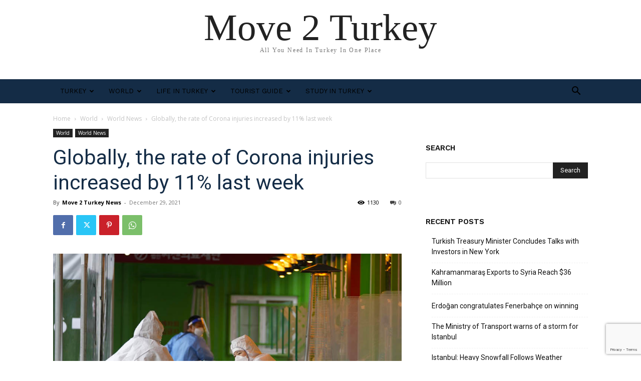

--- FILE ---
content_type: text/html; charset=utf-8
request_url: https://www.google.com/recaptcha/api2/anchor?ar=1&k=6LeQuyUaAAAAAFXGoUL7Q1InEgnvIKxIG_xopkee&co=aHR0cHM6Ly9tb3ZlMnR1cmtleS5jb206NDQz&hl=en&v=PoyoqOPhxBO7pBk68S4YbpHZ&size=invisible&anchor-ms=20000&execute-ms=30000&cb=5l3znwauhgro
body_size: 48615
content:
<!DOCTYPE HTML><html dir="ltr" lang="en"><head><meta http-equiv="Content-Type" content="text/html; charset=UTF-8">
<meta http-equiv="X-UA-Compatible" content="IE=edge">
<title>reCAPTCHA</title>
<style type="text/css">
/* cyrillic-ext */
@font-face {
  font-family: 'Roboto';
  font-style: normal;
  font-weight: 400;
  font-stretch: 100%;
  src: url(//fonts.gstatic.com/s/roboto/v48/KFO7CnqEu92Fr1ME7kSn66aGLdTylUAMa3GUBHMdazTgWw.woff2) format('woff2');
  unicode-range: U+0460-052F, U+1C80-1C8A, U+20B4, U+2DE0-2DFF, U+A640-A69F, U+FE2E-FE2F;
}
/* cyrillic */
@font-face {
  font-family: 'Roboto';
  font-style: normal;
  font-weight: 400;
  font-stretch: 100%;
  src: url(//fonts.gstatic.com/s/roboto/v48/KFO7CnqEu92Fr1ME7kSn66aGLdTylUAMa3iUBHMdazTgWw.woff2) format('woff2');
  unicode-range: U+0301, U+0400-045F, U+0490-0491, U+04B0-04B1, U+2116;
}
/* greek-ext */
@font-face {
  font-family: 'Roboto';
  font-style: normal;
  font-weight: 400;
  font-stretch: 100%;
  src: url(//fonts.gstatic.com/s/roboto/v48/KFO7CnqEu92Fr1ME7kSn66aGLdTylUAMa3CUBHMdazTgWw.woff2) format('woff2');
  unicode-range: U+1F00-1FFF;
}
/* greek */
@font-face {
  font-family: 'Roboto';
  font-style: normal;
  font-weight: 400;
  font-stretch: 100%;
  src: url(//fonts.gstatic.com/s/roboto/v48/KFO7CnqEu92Fr1ME7kSn66aGLdTylUAMa3-UBHMdazTgWw.woff2) format('woff2');
  unicode-range: U+0370-0377, U+037A-037F, U+0384-038A, U+038C, U+038E-03A1, U+03A3-03FF;
}
/* math */
@font-face {
  font-family: 'Roboto';
  font-style: normal;
  font-weight: 400;
  font-stretch: 100%;
  src: url(//fonts.gstatic.com/s/roboto/v48/KFO7CnqEu92Fr1ME7kSn66aGLdTylUAMawCUBHMdazTgWw.woff2) format('woff2');
  unicode-range: U+0302-0303, U+0305, U+0307-0308, U+0310, U+0312, U+0315, U+031A, U+0326-0327, U+032C, U+032F-0330, U+0332-0333, U+0338, U+033A, U+0346, U+034D, U+0391-03A1, U+03A3-03A9, U+03B1-03C9, U+03D1, U+03D5-03D6, U+03F0-03F1, U+03F4-03F5, U+2016-2017, U+2034-2038, U+203C, U+2040, U+2043, U+2047, U+2050, U+2057, U+205F, U+2070-2071, U+2074-208E, U+2090-209C, U+20D0-20DC, U+20E1, U+20E5-20EF, U+2100-2112, U+2114-2115, U+2117-2121, U+2123-214F, U+2190, U+2192, U+2194-21AE, U+21B0-21E5, U+21F1-21F2, U+21F4-2211, U+2213-2214, U+2216-22FF, U+2308-230B, U+2310, U+2319, U+231C-2321, U+2336-237A, U+237C, U+2395, U+239B-23B7, U+23D0, U+23DC-23E1, U+2474-2475, U+25AF, U+25B3, U+25B7, U+25BD, U+25C1, U+25CA, U+25CC, U+25FB, U+266D-266F, U+27C0-27FF, U+2900-2AFF, U+2B0E-2B11, U+2B30-2B4C, U+2BFE, U+3030, U+FF5B, U+FF5D, U+1D400-1D7FF, U+1EE00-1EEFF;
}
/* symbols */
@font-face {
  font-family: 'Roboto';
  font-style: normal;
  font-weight: 400;
  font-stretch: 100%;
  src: url(//fonts.gstatic.com/s/roboto/v48/KFO7CnqEu92Fr1ME7kSn66aGLdTylUAMaxKUBHMdazTgWw.woff2) format('woff2');
  unicode-range: U+0001-000C, U+000E-001F, U+007F-009F, U+20DD-20E0, U+20E2-20E4, U+2150-218F, U+2190, U+2192, U+2194-2199, U+21AF, U+21E6-21F0, U+21F3, U+2218-2219, U+2299, U+22C4-22C6, U+2300-243F, U+2440-244A, U+2460-24FF, U+25A0-27BF, U+2800-28FF, U+2921-2922, U+2981, U+29BF, U+29EB, U+2B00-2BFF, U+4DC0-4DFF, U+FFF9-FFFB, U+10140-1018E, U+10190-1019C, U+101A0, U+101D0-101FD, U+102E0-102FB, U+10E60-10E7E, U+1D2C0-1D2D3, U+1D2E0-1D37F, U+1F000-1F0FF, U+1F100-1F1AD, U+1F1E6-1F1FF, U+1F30D-1F30F, U+1F315, U+1F31C, U+1F31E, U+1F320-1F32C, U+1F336, U+1F378, U+1F37D, U+1F382, U+1F393-1F39F, U+1F3A7-1F3A8, U+1F3AC-1F3AF, U+1F3C2, U+1F3C4-1F3C6, U+1F3CA-1F3CE, U+1F3D4-1F3E0, U+1F3ED, U+1F3F1-1F3F3, U+1F3F5-1F3F7, U+1F408, U+1F415, U+1F41F, U+1F426, U+1F43F, U+1F441-1F442, U+1F444, U+1F446-1F449, U+1F44C-1F44E, U+1F453, U+1F46A, U+1F47D, U+1F4A3, U+1F4B0, U+1F4B3, U+1F4B9, U+1F4BB, U+1F4BF, U+1F4C8-1F4CB, U+1F4D6, U+1F4DA, U+1F4DF, U+1F4E3-1F4E6, U+1F4EA-1F4ED, U+1F4F7, U+1F4F9-1F4FB, U+1F4FD-1F4FE, U+1F503, U+1F507-1F50B, U+1F50D, U+1F512-1F513, U+1F53E-1F54A, U+1F54F-1F5FA, U+1F610, U+1F650-1F67F, U+1F687, U+1F68D, U+1F691, U+1F694, U+1F698, U+1F6AD, U+1F6B2, U+1F6B9-1F6BA, U+1F6BC, U+1F6C6-1F6CF, U+1F6D3-1F6D7, U+1F6E0-1F6EA, U+1F6F0-1F6F3, U+1F6F7-1F6FC, U+1F700-1F7FF, U+1F800-1F80B, U+1F810-1F847, U+1F850-1F859, U+1F860-1F887, U+1F890-1F8AD, U+1F8B0-1F8BB, U+1F8C0-1F8C1, U+1F900-1F90B, U+1F93B, U+1F946, U+1F984, U+1F996, U+1F9E9, U+1FA00-1FA6F, U+1FA70-1FA7C, U+1FA80-1FA89, U+1FA8F-1FAC6, U+1FACE-1FADC, U+1FADF-1FAE9, U+1FAF0-1FAF8, U+1FB00-1FBFF;
}
/* vietnamese */
@font-face {
  font-family: 'Roboto';
  font-style: normal;
  font-weight: 400;
  font-stretch: 100%;
  src: url(//fonts.gstatic.com/s/roboto/v48/KFO7CnqEu92Fr1ME7kSn66aGLdTylUAMa3OUBHMdazTgWw.woff2) format('woff2');
  unicode-range: U+0102-0103, U+0110-0111, U+0128-0129, U+0168-0169, U+01A0-01A1, U+01AF-01B0, U+0300-0301, U+0303-0304, U+0308-0309, U+0323, U+0329, U+1EA0-1EF9, U+20AB;
}
/* latin-ext */
@font-face {
  font-family: 'Roboto';
  font-style: normal;
  font-weight: 400;
  font-stretch: 100%;
  src: url(//fonts.gstatic.com/s/roboto/v48/KFO7CnqEu92Fr1ME7kSn66aGLdTylUAMa3KUBHMdazTgWw.woff2) format('woff2');
  unicode-range: U+0100-02BA, U+02BD-02C5, U+02C7-02CC, U+02CE-02D7, U+02DD-02FF, U+0304, U+0308, U+0329, U+1D00-1DBF, U+1E00-1E9F, U+1EF2-1EFF, U+2020, U+20A0-20AB, U+20AD-20C0, U+2113, U+2C60-2C7F, U+A720-A7FF;
}
/* latin */
@font-face {
  font-family: 'Roboto';
  font-style: normal;
  font-weight: 400;
  font-stretch: 100%;
  src: url(//fonts.gstatic.com/s/roboto/v48/KFO7CnqEu92Fr1ME7kSn66aGLdTylUAMa3yUBHMdazQ.woff2) format('woff2');
  unicode-range: U+0000-00FF, U+0131, U+0152-0153, U+02BB-02BC, U+02C6, U+02DA, U+02DC, U+0304, U+0308, U+0329, U+2000-206F, U+20AC, U+2122, U+2191, U+2193, U+2212, U+2215, U+FEFF, U+FFFD;
}
/* cyrillic-ext */
@font-face {
  font-family: 'Roboto';
  font-style: normal;
  font-weight: 500;
  font-stretch: 100%;
  src: url(//fonts.gstatic.com/s/roboto/v48/KFO7CnqEu92Fr1ME7kSn66aGLdTylUAMa3GUBHMdazTgWw.woff2) format('woff2');
  unicode-range: U+0460-052F, U+1C80-1C8A, U+20B4, U+2DE0-2DFF, U+A640-A69F, U+FE2E-FE2F;
}
/* cyrillic */
@font-face {
  font-family: 'Roboto';
  font-style: normal;
  font-weight: 500;
  font-stretch: 100%;
  src: url(//fonts.gstatic.com/s/roboto/v48/KFO7CnqEu92Fr1ME7kSn66aGLdTylUAMa3iUBHMdazTgWw.woff2) format('woff2');
  unicode-range: U+0301, U+0400-045F, U+0490-0491, U+04B0-04B1, U+2116;
}
/* greek-ext */
@font-face {
  font-family: 'Roboto';
  font-style: normal;
  font-weight: 500;
  font-stretch: 100%;
  src: url(//fonts.gstatic.com/s/roboto/v48/KFO7CnqEu92Fr1ME7kSn66aGLdTylUAMa3CUBHMdazTgWw.woff2) format('woff2');
  unicode-range: U+1F00-1FFF;
}
/* greek */
@font-face {
  font-family: 'Roboto';
  font-style: normal;
  font-weight: 500;
  font-stretch: 100%;
  src: url(//fonts.gstatic.com/s/roboto/v48/KFO7CnqEu92Fr1ME7kSn66aGLdTylUAMa3-UBHMdazTgWw.woff2) format('woff2');
  unicode-range: U+0370-0377, U+037A-037F, U+0384-038A, U+038C, U+038E-03A1, U+03A3-03FF;
}
/* math */
@font-face {
  font-family: 'Roboto';
  font-style: normal;
  font-weight: 500;
  font-stretch: 100%;
  src: url(//fonts.gstatic.com/s/roboto/v48/KFO7CnqEu92Fr1ME7kSn66aGLdTylUAMawCUBHMdazTgWw.woff2) format('woff2');
  unicode-range: U+0302-0303, U+0305, U+0307-0308, U+0310, U+0312, U+0315, U+031A, U+0326-0327, U+032C, U+032F-0330, U+0332-0333, U+0338, U+033A, U+0346, U+034D, U+0391-03A1, U+03A3-03A9, U+03B1-03C9, U+03D1, U+03D5-03D6, U+03F0-03F1, U+03F4-03F5, U+2016-2017, U+2034-2038, U+203C, U+2040, U+2043, U+2047, U+2050, U+2057, U+205F, U+2070-2071, U+2074-208E, U+2090-209C, U+20D0-20DC, U+20E1, U+20E5-20EF, U+2100-2112, U+2114-2115, U+2117-2121, U+2123-214F, U+2190, U+2192, U+2194-21AE, U+21B0-21E5, U+21F1-21F2, U+21F4-2211, U+2213-2214, U+2216-22FF, U+2308-230B, U+2310, U+2319, U+231C-2321, U+2336-237A, U+237C, U+2395, U+239B-23B7, U+23D0, U+23DC-23E1, U+2474-2475, U+25AF, U+25B3, U+25B7, U+25BD, U+25C1, U+25CA, U+25CC, U+25FB, U+266D-266F, U+27C0-27FF, U+2900-2AFF, U+2B0E-2B11, U+2B30-2B4C, U+2BFE, U+3030, U+FF5B, U+FF5D, U+1D400-1D7FF, U+1EE00-1EEFF;
}
/* symbols */
@font-face {
  font-family: 'Roboto';
  font-style: normal;
  font-weight: 500;
  font-stretch: 100%;
  src: url(//fonts.gstatic.com/s/roboto/v48/KFO7CnqEu92Fr1ME7kSn66aGLdTylUAMaxKUBHMdazTgWw.woff2) format('woff2');
  unicode-range: U+0001-000C, U+000E-001F, U+007F-009F, U+20DD-20E0, U+20E2-20E4, U+2150-218F, U+2190, U+2192, U+2194-2199, U+21AF, U+21E6-21F0, U+21F3, U+2218-2219, U+2299, U+22C4-22C6, U+2300-243F, U+2440-244A, U+2460-24FF, U+25A0-27BF, U+2800-28FF, U+2921-2922, U+2981, U+29BF, U+29EB, U+2B00-2BFF, U+4DC0-4DFF, U+FFF9-FFFB, U+10140-1018E, U+10190-1019C, U+101A0, U+101D0-101FD, U+102E0-102FB, U+10E60-10E7E, U+1D2C0-1D2D3, U+1D2E0-1D37F, U+1F000-1F0FF, U+1F100-1F1AD, U+1F1E6-1F1FF, U+1F30D-1F30F, U+1F315, U+1F31C, U+1F31E, U+1F320-1F32C, U+1F336, U+1F378, U+1F37D, U+1F382, U+1F393-1F39F, U+1F3A7-1F3A8, U+1F3AC-1F3AF, U+1F3C2, U+1F3C4-1F3C6, U+1F3CA-1F3CE, U+1F3D4-1F3E0, U+1F3ED, U+1F3F1-1F3F3, U+1F3F5-1F3F7, U+1F408, U+1F415, U+1F41F, U+1F426, U+1F43F, U+1F441-1F442, U+1F444, U+1F446-1F449, U+1F44C-1F44E, U+1F453, U+1F46A, U+1F47D, U+1F4A3, U+1F4B0, U+1F4B3, U+1F4B9, U+1F4BB, U+1F4BF, U+1F4C8-1F4CB, U+1F4D6, U+1F4DA, U+1F4DF, U+1F4E3-1F4E6, U+1F4EA-1F4ED, U+1F4F7, U+1F4F9-1F4FB, U+1F4FD-1F4FE, U+1F503, U+1F507-1F50B, U+1F50D, U+1F512-1F513, U+1F53E-1F54A, U+1F54F-1F5FA, U+1F610, U+1F650-1F67F, U+1F687, U+1F68D, U+1F691, U+1F694, U+1F698, U+1F6AD, U+1F6B2, U+1F6B9-1F6BA, U+1F6BC, U+1F6C6-1F6CF, U+1F6D3-1F6D7, U+1F6E0-1F6EA, U+1F6F0-1F6F3, U+1F6F7-1F6FC, U+1F700-1F7FF, U+1F800-1F80B, U+1F810-1F847, U+1F850-1F859, U+1F860-1F887, U+1F890-1F8AD, U+1F8B0-1F8BB, U+1F8C0-1F8C1, U+1F900-1F90B, U+1F93B, U+1F946, U+1F984, U+1F996, U+1F9E9, U+1FA00-1FA6F, U+1FA70-1FA7C, U+1FA80-1FA89, U+1FA8F-1FAC6, U+1FACE-1FADC, U+1FADF-1FAE9, U+1FAF0-1FAF8, U+1FB00-1FBFF;
}
/* vietnamese */
@font-face {
  font-family: 'Roboto';
  font-style: normal;
  font-weight: 500;
  font-stretch: 100%;
  src: url(//fonts.gstatic.com/s/roboto/v48/KFO7CnqEu92Fr1ME7kSn66aGLdTylUAMa3OUBHMdazTgWw.woff2) format('woff2');
  unicode-range: U+0102-0103, U+0110-0111, U+0128-0129, U+0168-0169, U+01A0-01A1, U+01AF-01B0, U+0300-0301, U+0303-0304, U+0308-0309, U+0323, U+0329, U+1EA0-1EF9, U+20AB;
}
/* latin-ext */
@font-face {
  font-family: 'Roboto';
  font-style: normal;
  font-weight: 500;
  font-stretch: 100%;
  src: url(//fonts.gstatic.com/s/roboto/v48/KFO7CnqEu92Fr1ME7kSn66aGLdTylUAMa3KUBHMdazTgWw.woff2) format('woff2');
  unicode-range: U+0100-02BA, U+02BD-02C5, U+02C7-02CC, U+02CE-02D7, U+02DD-02FF, U+0304, U+0308, U+0329, U+1D00-1DBF, U+1E00-1E9F, U+1EF2-1EFF, U+2020, U+20A0-20AB, U+20AD-20C0, U+2113, U+2C60-2C7F, U+A720-A7FF;
}
/* latin */
@font-face {
  font-family: 'Roboto';
  font-style: normal;
  font-weight: 500;
  font-stretch: 100%;
  src: url(//fonts.gstatic.com/s/roboto/v48/KFO7CnqEu92Fr1ME7kSn66aGLdTylUAMa3yUBHMdazQ.woff2) format('woff2');
  unicode-range: U+0000-00FF, U+0131, U+0152-0153, U+02BB-02BC, U+02C6, U+02DA, U+02DC, U+0304, U+0308, U+0329, U+2000-206F, U+20AC, U+2122, U+2191, U+2193, U+2212, U+2215, U+FEFF, U+FFFD;
}
/* cyrillic-ext */
@font-face {
  font-family: 'Roboto';
  font-style: normal;
  font-weight: 900;
  font-stretch: 100%;
  src: url(//fonts.gstatic.com/s/roboto/v48/KFO7CnqEu92Fr1ME7kSn66aGLdTylUAMa3GUBHMdazTgWw.woff2) format('woff2');
  unicode-range: U+0460-052F, U+1C80-1C8A, U+20B4, U+2DE0-2DFF, U+A640-A69F, U+FE2E-FE2F;
}
/* cyrillic */
@font-face {
  font-family: 'Roboto';
  font-style: normal;
  font-weight: 900;
  font-stretch: 100%;
  src: url(//fonts.gstatic.com/s/roboto/v48/KFO7CnqEu92Fr1ME7kSn66aGLdTylUAMa3iUBHMdazTgWw.woff2) format('woff2');
  unicode-range: U+0301, U+0400-045F, U+0490-0491, U+04B0-04B1, U+2116;
}
/* greek-ext */
@font-face {
  font-family: 'Roboto';
  font-style: normal;
  font-weight: 900;
  font-stretch: 100%;
  src: url(//fonts.gstatic.com/s/roboto/v48/KFO7CnqEu92Fr1ME7kSn66aGLdTylUAMa3CUBHMdazTgWw.woff2) format('woff2');
  unicode-range: U+1F00-1FFF;
}
/* greek */
@font-face {
  font-family: 'Roboto';
  font-style: normal;
  font-weight: 900;
  font-stretch: 100%;
  src: url(//fonts.gstatic.com/s/roboto/v48/KFO7CnqEu92Fr1ME7kSn66aGLdTylUAMa3-UBHMdazTgWw.woff2) format('woff2');
  unicode-range: U+0370-0377, U+037A-037F, U+0384-038A, U+038C, U+038E-03A1, U+03A3-03FF;
}
/* math */
@font-face {
  font-family: 'Roboto';
  font-style: normal;
  font-weight: 900;
  font-stretch: 100%;
  src: url(//fonts.gstatic.com/s/roboto/v48/KFO7CnqEu92Fr1ME7kSn66aGLdTylUAMawCUBHMdazTgWw.woff2) format('woff2');
  unicode-range: U+0302-0303, U+0305, U+0307-0308, U+0310, U+0312, U+0315, U+031A, U+0326-0327, U+032C, U+032F-0330, U+0332-0333, U+0338, U+033A, U+0346, U+034D, U+0391-03A1, U+03A3-03A9, U+03B1-03C9, U+03D1, U+03D5-03D6, U+03F0-03F1, U+03F4-03F5, U+2016-2017, U+2034-2038, U+203C, U+2040, U+2043, U+2047, U+2050, U+2057, U+205F, U+2070-2071, U+2074-208E, U+2090-209C, U+20D0-20DC, U+20E1, U+20E5-20EF, U+2100-2112, U+2114-2115, U+2117-2121, U+2123-214F, U+2190, U+2192, U+2194-21AE, U+21B0-21E5, U+21F1-21F2, U+21F4-2211, U+2213-2214, U+2216-22FF, U+2308-230B, U+2310, U+2319, U+231C-2321, U+2336-237A, U+237C, U+2395, U+239B-23B7, U+23D0, U+23DC-23E1, U+2474-2475, U+25AF, U+25B3, U+25B7, U+25BD, U+25C1, U+25CA, U+25CC, U+25FB, U+266D-266F, U+27C0-27FF, U+2900-2AFF, U+2B0E-2B11, U+2B30-2B4C, U+2BFE, U+3030, U+FF5B, U+FF5D, U+1D400-1D7FF, U+1EE00-1EEFF;
}
/* symbols */
@font-face {
  font-family: 'Roboto';
  font-style: normal;
  font-weight: 900;
  font-stretch: 100%;
  src: url(//fonts.gstatic.com/s/roboto/v48/KFO7CnqEu92Fr1ME7kSn66aGLdTylUAMaxKUBHMdazTgWw.woff2) format('woff2');
  unicode-range: U+0001-000C, U+000E-001F, U+007F-009F, U+20DD-20E0, U+20E2-20E4, U+2150-218F, U+2190, U+2192, U+2194-2199, U+21AF, U+21E6-21F0, U+21F3, U+2218-2219, U+2299, U+22C4-22C6, U+2300-243F, U+2440-244A, U+2460-24FF, U+25A0-27BF, U+2800-28FF, U+2921-2922, U+2981, U+29BF, U+29EB, U+2B00-2BFF, U+4DC0-4DFF, U+FFF9-FFFB, U+10140-1018E, U+10190-1019C, U+101A0, U+101D0-101FD, U+102E0-102FB, U+10E60-10E7E, U+1D2C0-1D2D3, U+1D2E0-1D37F, U+1F000-1F0FF, U+1F100-1F1AD, U+1F1E6-1F1FF, U+1F30D-1F30F, U+1F315, U+1F31C, U+1F31E, U+1F320-1F32C, U+1F336, U+1F378, U+1F37D, U+1F382, U+1F393-1F39F, U+1F3A7-1F3A8, U+1F3AC-1F3AF, U+1F3C2, U+1F3C4-1F3C6, U+1F3CA-1F3CE, U+1F3D4-1F3E0, U+1F3ED, U+1F3F1-1F3F3, U+1F3F5-1F3F7, U+1F408, U+1F415, U+1F41F, U+1F426, U+1F43F, U+1F441-1F442, U+1F444, U+1F446-1F449, U+1F44C-1F44E, U+1F453, U+1F46A, U+1F47D, U+1F4A3, U+1F4B0, U+1F4B3, U+1F4B9, U+1F4BB, U+1F4BF, U+1F4C8-1F4CB, U+1F4D6, U+1F4DA, U+1F4DF, U+1F4E3-1F4E6, U+1F4EA-1F4ED, U+1F4F7, U+1F4F9-1F4FB, U+1F4FD-1F4FE, U+1F503, U+1F507-1F50B, U+1F50D, U+1F512-1F513, U+1F53E-1F54A, U+1F54F-1F5FA, U+1F610, U+1F650-1F67F, U+1F687, U+1F68D, U+1F691, U+1F694, U+1F698, U+1F6AD, U+1F6B2, U+1F6B9-1F6BA, U+1F6BC, U+1F6C6-1F6CF, U+1F6D3-1F6D7, U+1F6E0-1F6EA, U+1F6F0-1F6F3, U+1F6F7-1F6FC, U+1F700-1F7FF, U+1F800-1F80B, U+1F810-1F847, U+1F850-1F859, U+1F860-1F887, U+1F890-1F8AD, U+1F8B0-1F8BB, U+1F8C0-1F8C1, U+1F900-1F90B, U+1F93B, U+1F946, U+1F984, U+1F996, U+1F9E9, U+1FA00-1FA6F, U+1FA70-1FA7C, U+1FA80-1FA89, U+1FA8F-1FAC6, U+1FACE-1FADC, U+1FADF-1FAE9, U+1FAF0-1FAF8, U+1FB00-1FBFF;
}
/* vietnamese */
@font-face {
  font-family: 'Roboto';
  font-style: normal;
  font-weight: 900;
  font-stretch: 100%;
  src: url(//fonts.gstatic.com/s/roboto/v48/KFO7CnqEu92Fr1ME7kSn66aGLdTylUAMa3OUBHMdazTgWw.woff2) format('woff2');
  unicode-range: U+0102-0103, U+0110-0111, U+0128-0129, U+0168-0169, U+01A0-01A1, U+01AF-01B0, U+0300-0301, U+0303-0304, U+0308-0309, U+0323, U+0329, U+1EA0-1EF9, U+20AB;
}
/* latin-ext */
@font-face {
  font-family: 'Roboto';
  font-style: normal;
  font-weight: 900;
  font-stretch: 100%;
  src: url(//fonts.gstatic.com/s/roboto/v48/KFO7CnqEu92Fr1ME7kSn66aGLdTylUAMa3KUBHMdazTgWw.woff2) format('woff2');
  unicode-range: U+0100-02BA, U+02BD-02C5, U+02C7-02CC, U+02CE-02D7, U+02DD-02FF, U+0304, U+0308, U+0329, U+1D00-1DBF, U+1E00-1E9F, U+1EF2-1EFF, U+2020, U+20A0-20AB, U+20AD-20C0, U+2113, U+2C60-2C7F, U+A720-A7FF;
}
/* latin */
@font-face {
  font-family: 'Roboto';
  font-style: normal;
  font-weight: 900;
  font-stretch: 100%;
  src: url(//fonts.gstatic.com/s/roboto/v48/KFO7CnqEu92Fr1ME7kSn66aGLdTylUAMa3yUBHMdazQ.woff2) format('woff2');
  unicode-range: U+0000-00FF, U+0131, U+0152-0153, U+02BB-02BC, U+02C6, U+02DA, U+02DC, U+0304, U+0308, U+0329, U+2000-206F, U+20AC, U+2122, U+2191, U+2193, U+2212, U+2215, U+FEFF, U+FFFD;
}

</style>
<link rel="stylesheet" type="text/css" href="https://www.gstatic.com/recaptcha/releases/PoyoqOPhxBO7pBk68S4YbpHZ/styles__ltr.css">
<script nonce="lMs3K4p-yYx-ZGb2Z80Weg" type="text/javascript">window['__recaptcha_api'] = 'https://www.google.com/recaptcha/api2/';</script>
<script type="text/javascript" src="https://www.gstatic.com/recaptcha/releases/PoyoqOPhxBO7pBk68S4YbpHZ/recaptcha__en.js" nonce="lMs3K4p-yYx-ZGb2Z80Weg">
      
    </script></head>
<body><div id="rc-anchor-alert" class="rc-anchor-alert"></div>
<input type="hidden" id="recaptcha-token" value="[base64]">
<script type="text/javascript" nonce="lMs3K4p-yYx-ZGb2Z80Weg">
      recaptcha.anchor.Main.init("[\x22ainput\x22,[\x22bgdata\x22,\x22\x22,\[base64]/[base64]/MjU1Ong/[base64]/[base64]/[base64]/[base64]/[base64]/[base64]/[base64]/[base64]/[base64]/[base64]/[base64]/[base64]/[base64]/[base64]/[base64]\\u003d\x22,\[base64]\\u003d\\u003d\x22,\x22MUHCkMKDw4TCp8OgwqYDKsKkWS/[base64]/[base64]/CvUvCn3bCsMO1LQfCqMKFUU/Du8O2FMKTR8K6MMOkwpLDuiXDuMOiwrEUDMKuTMO1B0oDeMO4w5HCiMK+w6AXwrvDtyfClsO0FDfDkcKcQ0Nswq3DvcKYwqo8worCgj7CicOQw79Iwr/CmcK8P8K7w6shdkghFX3DisKBBcKCwo/CvmjDjcKuwqHCo8K3wo/DmzUqGQTCjAbCjHMYCi5rwrIja8KdCVlcw7fCuBnDlH/[base64]/DrcO9B8Kiw6bCg8O+wroCeknDrVjDnmpHw6ZFNMKWwr5kI8OCw7gqd8OBAcOiwoxCw7tQbD/CosOlbxzDjizCh0/[base64]/Crgh+Zxw3w5g5w7U/[base64]/[base64]/w5XCgyAGZy7CsxTCscKXUnIzw6RwwoFXN8OAD0BQw47DvcKiw4wKw5PDrHnDqMOFMzQQcQw/w78ReMKBw4TDugsdw77CjQ8mUxXDpcOVw6/CicOawoA9wo/DjgVAwq7CmsOuLsO9wo4rwpbDqD3Dh8OjHB1DM8KnwrEUQEUPw64pH3QyO8OMI8Otw6bDs8OlLhIVABscDMKrw6llwoVlMhjCsQAGw5bDn1Ymw5w7w7/Cnm86d1fCl8O2w7poCcKnwqDCgn7DosOpwpXDicOZfsOUw4TCgGEWwpNqUsKXw6TDrcOwMFQqw7LDt0jCssOIHT7DssOrwoXDm8OowpHDryDCgcKEw47CiUQQOWEocxJEJMKOZmswZSB/AjPCkhjDqH9ew7/Dqh48E8Ocw5Azwq/CgSPDrzfDkcK9wodtA10OYcOycjTCq8O/Ii/DscO1w5BUwrAEFsOUw5Z6UsOPaXV5UsOow4bDrhNbwqjCnDXDvjDCqFHDu8K+wq0lw6jDoA3DqDtawrYSwqnDjMObwoMhQ3/DkMKBVTtJTn8SwolvMX7CjcOiXcOCM2FPw5J9wr5uMMKYSMOXw4DDnsKIw7vDhg4hU8OQMyDCnCBwOQ4bwqZ1RyoqUcKOPUtsY3gXUk1WdAQZU8ObLwhjwoHDi3jDisOkw5Ugw73Cqx3Dh3Y1QsKAw6/CoEMGP8K5MGnCuMOKwoAOwonClVoNwq7CqcO/wrHDjsKEPsOHwp7CnXYzIcO4w403wpFBwq5LM2UCMV0FOsKEwp7CtcKlFcOswqrCuWtfw47CkFklwrpRw4Rvw7ogUsO4EcOtwrNIXMOHwqw+eTdOwrs3F0JDw5MePcK9wqnDojjDqMKiwonCkRnCtBnCr8OqTcOOZ8O3w54/wqtXCsKLwpESfMK3wqojw5DDqD7DjkxcRiDDjh4ULcKHw6HDtMOgVkbCogVawpInw5sowpPClRkmaHPDocOvwroawrLDncKvw5dHa3tvwoLDl8KzwpbDl8K0w7kVAsKnw5PDscOpa8ORLsOcKUZKc8Ocw7/DkxwEwqLCoWszw4wZw4rDoWcTa8KtW8KHccO/asOIw4BUIsO0PwfDj8OANcOkw5cpIBjDjsKvw4DDnyfDqH5QdG8tCnEqworDvkDDqkvDr8OFIS7DjAbDrkHCpDnCjMKGwpEBw50FXm0qwoLChlkcw77Di8Ogw5/[base64]/DkBQ7CcK6Ym4+w4HDrWXDhsKhw5ZIw4IbP8K3TTrDqsKBwp1nAkbDucKLNQHDmsK0BcOvwozCjUovwqHCjBtxw7wOSsO2CWvDgH7DjRTCtcKEDcOSwqgtVsOFNcOcG8OWM8KKX1TCphlEVsK+R8KXVQ4wwo/DqMOrwqMSA8OiU2XDtMOIw7/Ds2c2fsOUw7NcwpIEw5PCr2syO8Kbwo4/MsOKwqgHVWYcwqjDrcOZDsOKwqnDmcOeCcKTBhzDscO5wo4IwrjDm8K/w6TDncOiQ8ORIgg5w4A1dsKPfMO5fB8awrcVKkfDl1kPE3cgw4bDmsKFwr4iwqzDu8OnSUfCoQ/[base64]/FQwrKMK1wozCknMRwrpcR8K2wqQeeSnCqnHDqsOeb8K5WVZUTsKHwr8Iwp/CuRl2KHkfDA5Kwq7Dq3chw5oVwq0VIUjDksOmwpnDuTg8OcKoGcKRw7ZqHVkdwpITE8ObJsKLTF50FzHDnsKowo/Cl8KwYcOcw4rCiWwNwpDDp8KyZMKBwo5jwqXDvwU8wrvCvsOVaMOUJMKMwrzCrsKJNsO8wpBkwrvDi8KrTCcrwo3ClXhqw4FeLHJMwrvDsjXCkG/Dj8O3YSjCtsOYeEVaZQd3wqgcDiYUV8OtBg9KGXRnCzY5K8ODBMOwDsKxM8K1wqEGE8OLJsOPLUHDjcKAJgPChT3DqMOAecOwa2IJVsKcbVPCjMKfX8KmwoV1PMK+cmjCrCE/YcKRw63DgBfCg8KyAA8HBUvCgDNfw7YEfcKowrXDmTdrwq03wrnDjF3Cu1fCqXDCtsKFwo1WHMKlGsOhw6d+wobDgwrDqMKIw77DpsO2DcOfdsKUOHQZwqTCtjfCri/Dg0BUwp9aw4DCu8OWw6tSPcK8c8O3wr7DjMKGdsOywrrCr33CiXnCoyPCrx5pwpt/Y8KKw69HVlM0wpfDg3REcRrDryDDscOvQmVXw4rCr2HDt3U5w4N5wpfClMOQwph/Y8K3DsK0csO2w4IlwonCtT0QfMKOBcKiw4jCgMKnwoLDpcKsXsKfw5DDh8Ovw6nCrcOxw4A5wpE6aBsvG8KFw7vDh8K3Om5DVnIQw5kFPAPCsMOFGsO5w4XCrsOFw4zDkMONF8OBICTDm8KHRcOCQS7Ct8K3w5tlw4rDh8OTw5XCnBvDkC/DgcKOGSPDiQLDilFhwrzCncOqw74vw67CnsKUDMKbwojCvcK9wpsuX8KGw4XDuTrDmXvDsD7DnkfDvsOvC8ODwoTDgMKcwprDgMOYwp/[base64]/DqMK/TcKCZB3CqcKrw7vCmhbDijDDlsKVwrLDuTpIwr0Ew7ZBwqfDssOFZhpoay3DhcKgPQ3CtsKSw5jCm2kcw77CiFjDg8KSwqXCqxLCoSguGWYswoXDh3fCq3lsBsOQwqENQSHCsTAxUcKJw6XDrUVZwqfCnsOXTRPCjHTDkcKkZsOcTWXDisOrDRI7G1xHazV/w5fCrgLCigddw7DDsB3CgUNcOsKdwqTDuknDt1I2w5jDpMOzFwnCm8OYc8ODH0l+RzTDvwJowqcBwoDDtyjDnQR0wrfDnsKGQ8KmasO1w7jDgcK/[base64]/Csk8JHncDw4vCs8Onw5tzwoTCoWNabxcKwrfDkToDwqPDmMOyw5cKw4UqKXLCgsKMasOFw494e8K3w4dWMifDisOQIsOracKxIA/Cv2jDnR/Dvz3Dp8KXAMKXcMOHLFPCpiXDnDzCksOIw4rChMOAw6UwcsK+w6scDVzDnnnDgT7CimDDlQxwXVHDl8KIw6HDqcKQw47ChXopU1TCjQZdC8K/w7vCpMO8wqnCijzDui4vVkwIC1VPalDChGzClsKBw5jCqsK6EcOIwpzDusOfcTjDnDHClCvCjMKLIsKFwoDCucKew7bDocOiMCNcw7lmwp/Dvwphw6LDpsKIw4sCw5cXwpbChsKLIgTDjXnDl8OiwqwWw4U9YcKkw7vCn0jDsMObw53DosO6fUbCrcOUw7rDvBnCg8Kwa0fCv1oqw4vCmMOtwpocHMO/[base64]/[base64]/NMOVb8OXIcOrR8OhwoTCgyFpwr9deMKxaEQZM8Kaw5/DiAXCt3BOw7XCimDCvcK8w4DCkzDCt8OQwqHDrcK2YMOEJC3CuMKXNsKzBCxEWmhAbwXClmlNw5HCl0zDj2HCs8OED8OVUUsnKW7DscK6w5QhJz3ChMO1w7DDjcKkw4E4PcK0wp57fMKgMsOaAcOfw4jDjsKbIFrCsQ1SPHAzw4k8YcOva3t6ZsOpw4/ClcOqwpAgI8KNw73Cl3YFwpfCpcOww7jDpcKBwo9Yw4TCp1XDq0jCm8KXwpXCsMO/wp/CgMOYwpLCmcK9YmdLMsK/w40Cwo8oVHXCrmHCpcKGwrXDgcORLsKywpLCmcOVK38rCSEMSMKZY8Oow4LDpUDCtxkBwr3CgMKAwprDp37Do1PDrhLCt17DpkRWw5wKwp5Qw4sXwp/DsQ0+w7AMw73CrcOHDMK4w7cBLcOyw5DDgTrCtmxZFGFTGcKbR1XChsO6w4QgTnLCgsOFJcKtOh9Tw5Zba2Y/Cw4rw7cmFmkWw6MCw6UGasOfw5tIVcO2wrnDiUpFUsOgwofCusO0EsOwJ8O7K0jCosKHw7c3w75+w79nR8Omw4FQw7DCosKfS8O9P0LDosKQwrnDrcKgQMOCLMOzw5guwrwVekgsw4zDpsOcwp/DhQ7DhsO8wqFzw4bDqk7CmRlsfsONwoDDvgR6KkPCkmA3MMOxAsKkHMKyO3/DljVawovCjcO9OEjCjC4dYsOwOMK7w7sdU1vDnQMOwoHDnTMewrHDgBEXf8KUZsOMHHXCncOmwobDin/DkmsuWMO5w7fDo8KuUD7Cj8K4GcOzw5Z/[base64]/CvXoywrbDm3U1wrbDi3nCnHc4MMK0w7jDnmJsw6fDkkEewopJZMKXD8KGMsKeGMKiM8KLYUNTw6B/w4TCkAcrND4bwrbClMOmKzl/w6LDonYlwpo0w73Csg3Cvz/ChAjDhMOnZsKOw5FHwo4aw5EIAcKsw7bDp1sHMcOFK0HCkFLCk8O4LC/DvCcceEByHsKCJhRYwpUmwqfCtW1nw5bCosKtw4LClXQOTMKZwoHDn8OUwrdAw7oeD3kDXCDCsVrDoi/DuXTCg8KUGcKpwrzDsinDp0wNw4suO8KbH2nCmcOew5fCuMKJc8K9WBVwwrJOw5gLw6EtwrVQVsKMKww4ORIiZcOcOwTCgsKMw4RAwrzDkixAw4YOwo0dwpkUdEZPfm9pLMOIUlLCsHvDj8OCQmhXwpDDlMK/[base64]/DicOtOGRQR1gTwqDCjl/[base64]/[base64]/CnMKBw7Iww6E2wonDuG0vwp3CpQrCm8KCwrtwFjtkw7IIwp7DkMOXcBrDlzfDsMKbbsOdXUVlwrbDsxHCm3EYUMOjwr1bYsOpZAx5woISXMOvfMKoJsOCCkgxwqcpwqrDrcOZwrrDg8OmwoN2wp/Do8K8QsOVN8OBBGjDoXzDoWTCslw7wovCi8Oyw4MPwrrCi8KXKMOowoZNw4XDlMKAw5zDgsKIwrTDmU3CjAzDvHlICMKDCsOyWCB9wqhQwq1Pwq/DrcOaL27Dnld8HsOLOCnDsTI2AMOIwrvCiMOCwo7CssOAUFrDo8K/wpI2w6DDogPDsSE6w6DCi20cw7TCisO3ZcOOwozDlcKAUjwUwrDDm34/MsKDwqM2T8KZw7YaayxBf8O4DsKQUk/CpzVJwrcMw5jDm8OPw7EjQ8Opw6/CtcOqwoTDnX7Dk1NBwpXCtMK+w4DCm8OcS8OkwoghCSgTUcONwr7CtBw5Ei7Ci8OCQWhrwqbDgxBgwpofecOgaMOURMO6aEsrFsOcwrXCpUwewqEZKMKtw6EIXQ7DjcKlw5nCosKfUcOvKnrDuQRNwroCw6BFEzrCocKDXsOAw58OP8OzQ33Cg8OEwozCtg4cw45/dsK9wpR5NMKpcmpcw7sbwp7CjMOSwrBuwp0pw4ANZlbCisKUwo/Dg8OkwoEkeMOvw7TDlnwLwr7DlMOKwpDDvXgVAcKMwrsALCJUB8Oyw6LDlcOMwpRoVApcwpcYw63CswnChVtcJsO1w7HCnSzCiMKtS8OfT8ORwoFrwp57RBUgw4TChlHDr8OVCsOKw6E6w79YEcKIwoRGwqXDpR9dMRMpRG5mw7x/Z8Otw79qw7DDpsOFw6QPw5zDp2XCj8Ocwr7DizTCijA8w7QacnvDq1kYw6jDrn7CjRLCt8OJwrPCl8KPPsKnwqFLw4Q1dmN+GHNdw5REw4TDlx3DpMOvwpfCmsKrwq/Ci8OGaWEBHSQadmNDHT7Ch8KDwpRSwp57I8OkfMKMwoDDrMOOGMOAw6zCvFkgRsKaKWTDknsmw7nCuDXCmz1uR8O2wopRwqzCpGBzPjLDi8Krw5FBLcKdw7fDo8OFC8O9wqoNIhHCjRTCmi83w4rDtUMQUcKcE0/DtA8Yw6l7b8KfC8KrMcKWR04Fw7QYwpx0w6YewoI2w5nDkRZ6c1AzYcKVw7xsacOlwrTDtsKjNsOYwrzCunh5PsO3csKVWXjDiwpiwpcHw5rCjmoBdkcRw5fCqS9/wqhPRsKcAsOaLTYUbzF/wqbCgVFhwq/CmX/Cqi/DmcKJTzPCqghdAcOpw49sw5wsK8O5VWUDTMOpQ8Kmw7tNw7kgPlpTVsKmw6PDlsOBfMKCEmDDucKfMcOKw4jCtcOEw5sYw7zDmcOrwqRpCzU/wpDDj8O5R2rDtsOiW8OewokqXsOIck1QZxfDuMKuScKgwqTCgcOyQkzCj2PDuyrCr3hcGMOWTcOvwoHDhMKxwo1GwqpYYkQ9FMO6wo9CD8K+c1DCg8K2WBHDkC8TB0QaAw/CnMKGwqJ8AGLCvcORIADDoAvDjsKWw7EmHMOJw6rDgMKLUMOrRnnClsKuw4A6wpPCuMOOw5zDsnDDgUk5w7lWwqIfw4/DmMKvwqnDn8KaQMKDHcKvw61swrLCrcKYwolvwr/[base64]/[base64]/DiRknwpfDp2fClkfDgRUWNsKswpbDrVZJwoDDkDQdwqrDoUPCiMKyejg1wq/Cj8Kzw7nCg3PCisOnHcOweTkIDTFoRcOgwr7CkENEcyTDhMOewr7DisKIecKhw55/[base64]/DozQdw61sDn8xw4TDrnRAeHvCrDJ2w7bCiirCi30gw7J1NsOMw4fDogfDgsKRw4hVwqjCgWBywqNvccOCeMK4ZsKEaXPDkCdqB08zJsOYGXdqw7XCnlrDv8K6w4TCvsODVgI2w7hHw6MEUFcjw5bDrQ/ChsKSNFfCkDPCvETCmsK9K1Y/HUAdwpHDgMOqNcKkwq/[base64]/w67CmzA5E8KIwpouWMOoHhfChG3DtUQUJ8KZHErDhiliOMKmFMOdw4LCqkfDi3MYwrcnwpRRwrNcw5zDjcOww43DsMKXWTTDlQgTW3lxCUYkwpFdwq10wpJEw7dDBQzClk/CmcKmwqczw6Rxwo3DgRkGw4TCinvDoMKfw4TCoQvDnhDCpsKdRTFcNsKTw5V8w6jDocO+wowQwol5w4ocRcOhwqrDhsKRFnzCiMORwpgdw7/Duj8uw4/Dl8KcAlQuZxLCohtvecO9d0jDpMKlwpPCny3CjsOcw6XCv8KNwrESRcKxb8KpIcOGwpXDukVbwpVZwqPDt0o9FcOYasKJei/Ch1gYZcKYwqfDg8O+DywBE0XCgW3Cm1XChUwBM8OjZsO7A2nCsHHDvC/DlkzDq8OqbsO5w7bCtsOlwoxcYGTDosOfDcO7woTCpMK2ZcK4UygKRFbDqMO7VcOfFFgKw5htw67DjRYUw4/DrMKow7djw7QAZyM8BAlaw5tpwrzCh0AYXMKbw4/CpRcpLDLDgTVJHcKPccOncjvDksOTwoETJcKAFi9fw4oFw7rDtcOvJifDqXLDhcKFO2cNw7/[base64]/CrsOiAcKjQAIoHMOpw4bCjRPCoXozwqPDvcOwwqrCqMONw6rCmcKLwpo6w7jCu8KaC8KiwqTCoStBwqphdVXCpMKww6/DssOZBMKEXg3DmcOUcjPDgGjDnMKrw4hsB8Kzw4XDvHDDhMKeZyUAHMOPfsKqwrTDpcKCw6YdwqzCoUYiw67DlMK5w4odHcOyacKQTQnCk8O/[base64]/DrQRIMMO1UTfDnMK+dsOlwpdVwrvCgw/ClMKrwq04w7pgwrvCimJ8acKcN1sfwplmw7Ilwr7Cni4pM8Kdw7kQwpbDmMO9w4PCri0nF2rDhMKRw50lw6HCkA1oWcO4IMK6w5hdw4A/YQjCusOewqjDvTZCw5/CgWEGw4/[base64]/HsOkwpB1HMKNwoA8w4FQGsKxUMO6X8OMV38rwpzCtHrDv8KTw63DhsKAXsKdQnFOI1MpaGtRwrVCBX7Dk8OtwqUmCSAuw5YEIUDCoMOMw4PCvGvDlsK8Y8O3OsKAwpYSesKUWycXNkgmU2/[base64]/DvsOrVcK3wooqwphfSnsNwoDCq8KCTlJrw6l8w4fCiSdAw5A4IGI2w44YwoPDh8O9OV0TRg/Ds8Okw6xEdMKXwqDDhMOcG8K7S8OvC8KHPDPCt8KDwpXDhcKwOhQMdFbCkXV/w5PCuwLDrsOAMcOMLcOVXlpcAMKTwofDscOVw555L8OCcMKxa8OFJcK7w7Zuw7oMw7/[base64]/TVTDjsO0w4VlwowEY1LDli8RdcKkwpBqIMOFaX/[base64]/Cv8KkwqXDusORKFBVVz7ClkDCjMOOw77CqQ8ewp3ClcOMLyzCoMKsWMO3CMOiwqTDl3PCkxt7LljClnIWwrvDjCpHWcK3DMKqRHXDiV3Cp3kWbMOfP8O/wp/CvHYow7bCh8K6w6F3CwPDh3tLEj3DsDpqwonDslbCmHnDtgMEwpxuwoDCjmV2HE4Oe8KKEWBpQ8OqwoVJwpsQw5IVwr4EaFDDpDpqOcOsecKSw6/CksOqw4zCl2saTcOWw5gCV8O1FGdmBVpgw5ouwpR0wq/DksKsNsOHw7nDsMO9Wy46JVXDoMO6wr8qw7tEwpDDnyXCqMKSwpE+wpnDoSfCr8OsDBokCFbDqcOIUAU/w7bDkgzCscOkw5BaMUY8w7dkGMKiS8Kvw50Uwr1nEcKvw7TDo8OOM8K9w6JuATTDnU1vIcKcURnCsFMlwr7CrD8Bw7NMYsKOIEfDuj3DjMOoP0XCgBQOw794b8K/IcKTeHscbG/Do3TCu8KWT1/CpULDojpqK8Krw7JCw4zClMKJYxN+RU5LHMOIw7zDncOlwrnCs35Mw71pb0nCssOuInvDi8OFwqYOIsOYwprClFoOY8K2BHfDjjfDn8K2ey0Iw5U/[base64]/w5XDiQnCux4GwoJ5KWJfDknDonrCo8KMORfDjMK1wpMTfcOgwoDDgsK6w7rCv8K9wrvCp0fCtX3DhcOMXF/[base64]/[base64]/W10Kwqhyw53DlERwPcOlO8K/woRDaWc5GkbCmS0CwpDDpFPDucKPaRvCtsOaNsO6w6/Di8OmXMOzE8OJAmDCm8OoKnZHw5c7Q8KII8Ksw57DmzsOGFLDiRo+w458wrYYZRI9KMKffsOYwoYtw4oVw70GW8KIwrBew71tYcKVEsKtwp8ow4rCn8O9OQ14PgvCncKVwo7DisOxw5TDusKxwrt/CV/DiMOBfMOjw4HCtQdLUcK/w6t1P3nCkMOBwr3CggrDsMKrPwHDkxPCpC5idcOyKjrDrcOiw5EBwoHDtGIhUEwaE8KqwoYbVsKiw5QBaVnCnMKDfVXCj8Oiw7lTw5nDvcK0w6t0SSQpw7TCsC8CwpZCeH4gw4nDucKIwp/DtMKtwroDwrHCvzATwp7Cq8KJCMOFw4F5d8OpKzPCgVbCk8Kcw6HChnhvacObwoETQzQzIT7CssOvEGvDscK+w5oJw4FOL3/DoDQxwofDm8Ksw7bCv8KHw69vSlslcWYfVEXCsMOIUR8iw6zCnCvCv00CwpMOwo8ywqvDlMOQwqB0w5DCgcKTwr7Cvi3DiSXDiS1OwrRrY2PCosOIw4vCr8Kew6bCjsOxasKoYsOfw43CnxjClcKLwoR3wqXCn0pIw5zDtMK0JDkFw7/CnS/[base64]/DicK7wqNsb2XDmMO3eU7Dj8OZY2LDssOww74AQMOtYcKEwpcKWm3Ds8KSw4vDmjPCjMKSw7jCj1zDkMKewrsBUmlvLXYGwq7DrMKtRw/DtEs/[base64]/DjBYzL0tYAD8qwopmw6PCs8ONwo/[base64]/[base64]/[base64]/DhsOaIEvCqsK0wobDlsKbA8KbIX0WFcKew6HDmAYyQlcVwpTDp8O4C8OJCFh3IcOfwoTDkMKow6xMwpbDi8KOKn3DjkklTXZ6a8OFw55zwozDhWPDqsKQAcKBf8O1GXNxwpt3LSJqA0N+wrUQw5HDmMKIJMKCwq3Drk/[base64]/P8KcwoBrwoVnPU3Cu8O+wpLCg8OOw4XDkcKBwonCnHDDhcKNw7NTw7YKw7TCixHCoSTDkz0Wb8Klw68ywrbDvC7Dj1TDhSMbI2PDumTDpSICwo0FW3PCqcO0w7fDkMOOwrp0XcOvK8OvJ8OCXcK6wrsdw5AsUcKPw4UfwrLDgXwSE8Odd8OOIsKGAzXCr8K0Mj/CtcKQwo7Ct3rCo3MpRMODwpTCgiQlcwJTwpfCtMOPwpkbw64Ewr/CuBkpw7fDo8KvwqoqOCfDhsOqDRdoNVjDi8KDw600w5RyL8KmfkrCpR0eY8Krw6bDkWN3HF8Qw5bCixNhwoAjwqnCmEDDtnBJH8K4fnbCg8KbwrceRg/DgDrDqx5ZwrjDocK6Z8ORw4xbw4nCncK0N1YpBcOvw7bCq8KDVcOTQQDDu3NnccKww4nCvzxhw4xxwooMXxDDhcOIfE7DkkJGKsOIw4YZNVHCpVzCnMOmwofDiQrCg8Kqw69gwpnDqw5EB3QmG1Vfw5w8w4zCtRDCjA/DpE5+wq84JnQSMBvDlcOXPcOyw7koMgZJR0zDtsKIeGx+a041OMO3UcK5LixKQgPCrMKBfcKdKU1dXBVbBSlHwrvDrzEiBsKtworDsjLCrg4Cw6QMwq0VF0IBw6TCsU/Ck0zDhsKow5Nbw69MfcOZw4Q0wr/CvcK2MVfDlsOBcMKtasKMw4zDh8K0w5TCjTXCsjgPLwnCvBd5BjvCnMOww4w0worDlcK+w4/DvCUnw7I+DV7DrR8jwoLDuRTCk0N3woTDjgbChR/[base64]/CqhMbwo7DncKMe8KOwrETXMOJcsOWI8OZdsOdw6LDrU3CrMKAE8KCHT3CnwbDhHQpwodew6LDrmjDolbCmcKNe8OfRDnDg8OnDcK6XMOMNSjCg8OxwofCpXlODcOiTcKDw47DmCbCjMOUwrvCtcK0XMKKw4vCvsOuw4/DsjMIH8KjbsOmGCUhQsOsSgXDkyXClMKPfcKSX8KgwrDCisKnKRTCksKyw6vDjGJ3wqzCgxMqCsO2HH1dwrvCrVbCoMO3w5PCnMOIw5B3JsKYwrXCh8KCNcO6w7wzw4HDgcOJwrDCmcKRTQArwqIzUC/DvwPClUjCrWPDsmrDu8KDWQ4WwqXCt1jCiQEtdQHDjMO/M8Kzw7zCq8KxD8KKw6vDocOdw4ZLeU0+QlkLSh0awp3DiMOUwp/[base64]/[base64]/[base64]/cl9zwqUQfMOywqDCokVgwqZ8Rhs6w79Ow6bCoTEdfhF3w5BnUMOiWcObwpzCncOKwqR6wr/[base64]/Cn082w7YIw40Jw604w6dtw5XDu8ObEMKbWsKjwpfCjMK9wolxb8OnEBjCssK7w63CtsKVwqdLO3bCrHPCmMODEAIvw4/DusKIOVHCvELDqCpnw6HCicOOWjdgS20zwqdnw4DCliUQw5RpasKIwqRnw58bwo3ClVFXw6Zcw7DDjxIWQcK4I8OcQGDDoXEEUsO9woAkwq7CviwJwpZ4wpMeY8Kdw4tiwpjDpcKzwosCYxvCk1vCh8OfbGzCnMOnHhfCs8KQwroPUV46GyR5w7VWT8KNHmtyAG8/FMO/L8OkwrI0MgXDiGFFw7xnwosCw6/ClFHDpMOBflsnJ8KlFUNLZUvDv2VuJcKNwrYpY8KyMhPCgygLDDzDicOdw6LDosKIwoTDsUDDjMKMJAfCmcOdw5bDoMKSw4NtCkNew4B+L8KDwr1Mw7E8B8KIKjzDi8Ojw5XDpsOnwoXDigdWw5g7M8OGw4/DpyfDhcO5FMOSw69nw4YHw6EAwopTY2/[base64]/JSZuCnDDqWPCicKpwpbDkCcQw6Yww5vDoB3CgcKPw57CuyJzw4tcw60HNsKAwq7Drl7DkiAvNyI/w6LCgibDt3bCgCtYw7LCjnfCqFU3w7wuw6jDhVrCjsO1bsKzwr7CjsOawrc1SWIzw5cwFcKwwrXCoUzDo8KLw7UNwrTCrsKpw6vCiSNcwoPDojpeMcOxDgJawpPDssOiw7fDt21YWcOIeMOVw6VxCsOEFlZYwpMuScOOw5R3w7YGw6/CsnoFwq7DlMKEw4nCt8OUBHk1IcOLDT3Dmk3DtFpiwrbDp8K3w7fCtDPDosKDCzvDn8Krwr/[base64]/w4xJfC7Ck8KwfsOFXCvCt8KgEX7Di8OiwptyTEUdw4IdPxBfZ8O/wrpXwr7ClsOGw5N4cWDCnn8uwo9Kw4gmw4EBwqQ5w4/CucOqw7wQYMKQOzjDgsK7woJmwoHDhG3DgcOjw6EVPXNXw7DDlcKvw4RQKC9Kw5XCtiTCtsOzf8OZw7/ChwwIwqxaw7hAwq3CqsK6wqN+dlPDhDTDiwDChMK9X8KcwodNw5rDpcOIBl/CoXnCpm7CklzCnsOjXMO8KcKkdEjDpMK8w4XCmMOPDsKrw7XDosOWUcKMP8KmHcOJw5gZcMKZGsO7w67CjcK4wocxwrN2wqIAw4A6w5/DisKEw57Dm8KHHQEMal5Hakcpwp0swqfCqcOmwq7ClRzDsMORVGozwohocWwfw4UNUGrDhW7CjQNiw48nw6U1w4REw5UzwrDDsxZ4dMOrw6XDvz48wpLCjG3Do8KuccKmworDh8KTwqrDtcOzw67DpUrCj1Zkw7bCikx4GMORw4w8wpTCiVbCocKmdcOSwq/CjMOWBMKqwoRMTifDi8O6Ng15GXthHWhSKEbDvMOlVTEpw61Cwq8hMARpwrzDk8OCRWB2c8KAOUseWREAIMOpUsOqVcOVX8K3w6ZYw7BNw6gLwqFhwq9Kak1uAn1aw6UnWkXCq8Kiw6NIw53CllHDtD7DlMOuw4DCqg3CuMK4S8KNw7YqwpnCmFw/Cw0OO8KlFjkDD8ORCcK7eiDCvB3Dh8OzCxNCw5UDw7JZw6bDqMOGTHIGRMKLwrbCtjfDuz/DjcKMwpjCg1R+fhMGw6NSwpnCuU3DoEHCsAtOwqfCk0rDtwvCtgrDp8OQw54lw7tWDmbDncO2wroYw7ACH8Kpw6PCuMORwrfCvy5/wpjClcKmEMO3wp/DqsOwwqdsw4HCn8K8w4Ydw7XCtsO5w41pw4rCrWQMwqnClcOTw7V7w4Yuw64IMsOhVhHDkVPCt8Kowp4Sw5fDqMOodlDCu8Kmwq/[base64]/CowVTwoUXDcKiwoLDp8KSw6A9wqtaL8OBwrDDgMKgOsKhwqXDvn/DplPCqsOswqrDqjYaIAh6wqHDnnvDrMKJFjrCgz0Jw57DmR7DpgEHw49bwrTDjMO+wrBCwqfCgivDvsOWwo0/RgkIwrsELMKVwrbCpX7DnQ/CsTLCscO9w6Enw5TDhsKhwprDrmNXaMKSw5/DhMO7w484CELCs8O0wq8QAsKAw4HCnsK+w6/CssKlwq3DmDzDv8OWwoRnwrE8w5RBAMKKY8OMwpQdcsKjw4fCnsOmw7obS0IEewLCq27CuUXCkU7CkVA5R8KhRsOrEMK6SDxTw7QyKAzCji7DgsOQEMK2w7jCgk1gwp5jB8OzGMK0wph4FsKpOsKxET5Aw4JoRiVEcMOVw7/DgVDCgylPw5zDscKzS8Ojw6LDvwHCpsK4eMOXGx9REsKEfwVUw6cbwrM8woxQw40gwplgZ8O5wqoRw73DkcOewpY/wq7Dt0AtX8KaQcO2CMKTw47DtXggZcKbNsKedizCnEfDnUXDrFVQYUPCvx47w4rDnFbCqmkUXMKzw5/Dr8Opw5bCjjtrL8O2Cw4ww45dw5vDvlDCssKEwoNow6/[base64]/DlsOMw6LDqsORecKKw6huwr5bYxckFTYkFXvDpSt7wrcWwrXDl8K+w4fCsMOWcsOBw608RMKGAcKgwpnCuzcTHxLDvnzDnmHCjsKnw63DuMK/w4tiw6UPdzTDuRPCpHvCuhPDvcOvw7NpOsKawqZMQMKVF8ODBcOdw5/Ck8O6w6sBwrFFw77DojR1w6QqwpDDgQ92fsOhRsO3w7nCg8OAREEJw7bCn0VVfUhpBQPDicOvbsK+ag8aesOhAcKZwozDtMKGw6rDvsOhO2DDnsKXAsOkw5jDvcK9c0/[base64]/w7DDgzfCvMO9w5nDgVzDiMO7wp/CtMKLwrHDl2MxdsO4w68ow5zDp8OvdGrCjMONeljDninDggIOwpXDtTrDlH/CrMKWMkHDlcKAwoR3acKhMycZBCfDvHsnwqR7KhfDkEPDv8Ozw4YnwoZZw6BkHcKBwpFmNMK+wqoLXAM0w7XDvcO2IsO9SzgywoF3GsK4wrFnHwVjw4PDjsODw4NsVjzCiMKGAsOxwp3DhsKXw7LDnWLCs8KSSQzDjH/CvjPDqxl8CMKVwrvCqG3CuVtJUD/[base64]/Cp8KNwrVgHcOZw4nCnwTDiXDDjcKfKHRCwp0PF19HWsK+w6krHQXCv8OCwoJlw5HDqcKoKD8wwrAlwqvDtsKXfCJYccONHFd5wqozwq/[base64]/a3zDp8KzwoFSVEtFwoRmVMOywpBvdMOywp/DknVyZ1tNw702wo9WPW0xfsOwUMKbYDrDmcOLwqfCgW15JsKfc3IVwq/DhMKdLsKLe8KHwotSwqjCs1s8wrghVHfDomNEw6t0AiDCkcOJaT5STXTDl8O+YQ7ChwvDoyFccl1KwofDlXLDhXBxwq/Dm1sYw4sdwrEYXcOzw4BFJkjDgcKlw4t9DSpiKcORw4/[base64]/wo3DpTvCp8O/D8OVwpsyZ21nw7oxwpJ4d8K+w4poPCcKwqbCrRQaFsOyS3PDmhFPwpxnKXbDmsKMDMOmw4LDgG47w4TDtsKaURLDq2p8w4dCEsKEU8O7dStjW8K/w7jDrsKPJ0ZkPE1gwpLDpzPCuWTDrcOYUjUnX8K1H8OswphzL8Ovw4jCoyvDjirClhvCr3lzwodBfVt8w4LCq8OtahLDp8OXw6jCp15Owqgiw67Drg7DvsKIF8KEw7HDv8K7w4/DjEjCm8Kww6JkO23CjMKjw4bDtGpzw51HPgbDmgxEUcOjw5LDpkxaw65UJkrDucKmLlR+bScww5LCu8OcWEDDrQpMwrIjw5vCosOiQMOIDMKaw69yw4luNMKfwpLCkcK9YSDCp3/DkjcRwobCmjxUOMO9ZgZaeWJiwp/DqsOvHTdLRiLDt8KbwqBlwonCiMOrWsKKXcKyw5LDkTNfNnHDlQosw7E/w4bDmMOLWBR9w6/Cm1lewrvCqcOKAsK2e8KBYFlRw6DDgWnCoH/CmSJSf8Kkw6QSVwwUwrgWPHXCkCtPKcKqwqzCm0Jyw7fCnWTCncO5wrDDrg/DkcKRb8KFwqTCtQHDtsO0wqvDj1vCkQsDwpsjwqNJOG/Ci8Kiw5DDtsOtDcOXRQ7CusOuSwJlw4QkSBrDkSHCowoITcKgNAfDoAPDpsKpwqLCmMKBKF49wqjDgcKpwowNw6YSw7fDtw/DpcKJw6Jcw6Y6w4V7woNKFcKPMnPDk8OwwobDvcOANsKhw7/DukkucsO7VVvCun8id8KHPcO7w5ZDRTZ7wqoww4DCs8K/WTvDkMK5LcOxRsONw4nCiwF/X8OrwpFvESzChznCoG/DjsKYwosJPWHCv8KQwr3DjAULUsOaw7TClMKxRHfDh8Opwo07PEFbw6dGw6/Dj8KNEcOQw7fDgsKhw41Bwq9NwoEOwpLDpcK2S8OidWvCtsKtSGQPNVbCmABxKQXCu8KUbsOZwrgXw41bw4prw5HCgcKTwqJ4w5vDusKnw7V6w6nCrcOVw4EPZ8OqAcOzJMO5EHMrOBbDmMKwJcKyw67CvcKqwq/CqzwRw5bCpjs0aQPDqm7DnnLDp8OSVgzDlcKTCxQOwqbDjsKJwoRJcMKkw6MIw65SwqdnKSJ8ZcKRwrhNworCm13DoMOIWTLCvXfDvcOBwpoPRXdoLSrCm8OuI8KXYsK+EcOgwoMFwqfDhsO1LsO2wrBlCcOLOEnDin1pw7/CvcOTw6UFw5bDpcKMwqUEVMOeZsKICMKMdsOtNwvDvQwXw755wq7Cjg58wrnDt8KBwovDtUU1CsKlw4IYUxoyw4duwr4LfsOYNMOVw7HDnVoSH8KAVjzCgARIw7ZQUWTDpsK0w44nwozCucKUB2oYwrUBRyFow6xaYcO8w4RiUsOlw5bCsn0xw4bDi8K/w6liYQ1oZMO0Wzo+wpdDNcKMw6TCmMKCw4BQwoDDmXVywr8NwpVLR1AEGMOcDl7DhQbChMOQw5ctw5dyw55XfilgCMO/fSbDrMKlNMOvBX0OWgvCiSZ6wofDuQBVXcKhw4A7wp93w5kuwq9oelpMXcO/bcOrw5wjw7l1w7zCtsKOS8KRw5RGDB5TUcKNwrBtDgc5bhYqwpzDnsKPAsKyP8OfMTLCjTrCuMOABMOUaUJiw4XDscOSWMK6wrQWK8K7DXTCq8Omw7vCsmXCpxxAw6PCr8O+w5I/fXFpKMK2CVPClznCvGIbwrTDhcOpwovDmAbDk3MCOigUTcKPwrZ+GMKFw6cCw4EMLMOcwqLCk8K1wokGwovCtzkLJjXCssObw6djS8Olw5DDhcKUw67CujUowqpEQzApaCQRw4xWwotww4h2KMKzHcOIw7zDpmBpIcOWw6PDv8OhPVN5w47CoHbDjkfDq0/CscKRJipHK8KNUcOpw58cw7TDnGXDl8O9w47Cl8KMw4ooUjdCX8OuBTjCrcOdcgMNw6NGwpzCsMOZwqXCnMO0wrDCu3NZw6fCo8KxwrxwwqTDjiQpwqbDgsKrw4kPwoxPVMOKBcOiwqvDm2BlQi5gwr3DnMK5wp/Cg1PDvwnDgBPCtmfCqzvDnUsow6gRfh3CicKBw6TCrMKGwoBuPQ7CksKWw7PDt1pdCsK1w57CoxxnwqRqLQ8rwpwCHGrClENjwqlQFk1uwrPCrVoxw6thNcOsfgbDoyDCh8Otw5DCi8KkKsKLw4hjwpnCjcOIwrFwNMOhwo7CsMKWG8KDdB3DjMOtWwLDl1E/MsKDwrnChMOCUsKJNcKcwpbCi1LDoBDDoETCph/CrcOWMi4Fw4Rsw67DgsOmJXPCuWTCkCQ3w6zCtcKXbMKkwrsBw7FXwp3Cg8KWecK+FGTCvMKjw4/DhSfCj23CpsO3w6ozC8KZdA4XZMKYK8OeVMK0PRUFHMKvw4I1En/CksKITcO9wo8KwrASNUh9w55DwofDsMK7fcKpw4EMw63Dn8KhwojDtWQvX8KIwovDmknCg8Opw7gLwplRwojCisOJw5zCqTEgw4Rwwptfw6bCphvCm1JPXz99MsKKwq8jHcOjw5TDsEnDrsOIw5xzYMO6fW/[base64]\\u003d\\u003d\x22],null,[\x22conf\x22,null,\x226LeQuyUaAAAAAFXGoUL7Q1InEgnvIKxIG_xopkee\x22,0,null,null,null,1,[21,125,63,73,95,87,41,43,42,83,102,105,109,121],[1017145,913],0,null,null,null,null,0,null,0,null,700,1,null,0,\[base64]/76lBhnEnQkZnOKMAhmv8xEZ\x22,0,1,null,null,1,null,0,0,null,null,null,0],\x22https://move2turkey.com:443\x22,null,[3,1,1],null,null,null,1,3600,[\x22https://www.google.com/intl/en/policies/privacy/\x22,\x22https://www.google.com/intl/en/policies/terms/\x22],\x22Ob0La2EDCj2PdEGr6dKUTlC6JM0Y5vWs8CMiY/+WAqA\\u003d\x22,1,0,null,1,1769016554326,0,0,[175,46,219,92,163],null,[223,9,254,67,50],\x22RC-R_3ZHkcTne-mRg\x22,null,null,null,null,null,\x220dAFcWeA7LJuKIJ0lgIUzxPfKWmpI0ndBG5R0r8DDOZQUVnEbWaoC8f1f8NjmRbqqwk6r-UHZ8zs5P91JqLk1VoTsAH3IqJeyLCg\x22,1769099354297]");
    </script></body></html>

--- FILE ---
content_type: text/html; charset=utf-8
request_url: https://www.google.com/recaptcha/api2/aframe
body_size: -249
content:
<!DOCTYPE HTML><html><head><meta http-equiv="content-type" content="text/html; charset=UTF-8"></head><body><script nonce="3wJW4PQ2sOhO221hSimq1g">/** Anti-fraud and anti-abuse applications only. See google.com/recaptcha */ try{var clients={'sodar':'https://pagead2.googlesyndication.com/pagead/sodar?'};window.addEventListener("message",function(a){try{if(a.source===window.parent){var b=JSON.parse(a.data);var c=clients[b['id']];if(c){var d=document.createElement('img');d.src=c+b['params']+'&rc='+(localStorage.getItem("rc::a")?sessionStorage.getItem("rc::b"):"");window.document.body.appendChild(d);sessionStorage.setItem("rc::e",parseInt(sessionStorage.getItem("rc::e")||0)+1);localStorage.setItem("rc::h",'1769012956544');}}}catch(b){}});window.parent.postMessage("_grecaptcha_ready", "*");}catch(b){}</script></body></html>